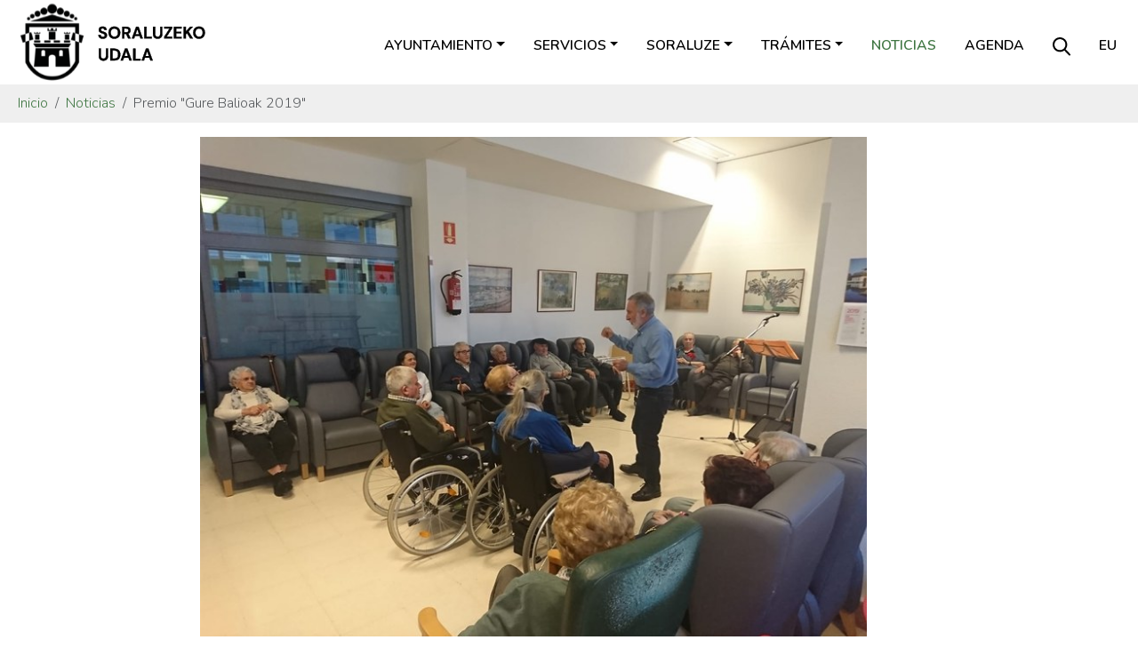

--- FILE ---
content_type: text/html;charset=utf-8
request_url: https://www.soraluze.eus/es/noticias/premio-gure-balioak-2019
body_size: 6536
content:
<!DOCTYPE html>
<html xmlns="http://www.w3.org/1999/xhtml" lang="es" xml:lang="es">

<head><meta http-equiv="Content-Type" content="text/html; charset=UTF-8" />
  <meta charset="utf-8" />
  <meta name="viewport" content="width=device-width, initial-scale=1, shrink-to-fit=no" />

  <link rel="apple-touch-icon" sizes="180x180" href="/++theme++soraluze-theme/img/favicons/apple-touch-icon.png" />
  <link rel="icon" type="image/png" sizes="32x32" href="/++theme++soraluze-theme/img/favicons/favicon-32x32.png" />
  <link rel="icon" type="image/png" sizes="16x16" href="/++theme++soraluze-theme/img/favicons/favicon-16x16.png" />
  <link rel="manifest" href="/++theme++soraluze-theme/img/favicons/site.webmanifest" />
  <link rel="mask-icon" href="/++theme++soraluze-theme/img/favicons/safari-pinned-tab.svg" color="#000000" />

  <link rel="preconnect" href="https://fonts.googleapis.com" />
  <link rel="preconnect" href="https://fonts.gstatic.com" crossorigin="" />
  <link href="https://fonts.googleapis.com/css2?family=Nunito:wght@200;300;400;500;600;700;800&amp;display=swap" rel="stylesheet" />

  <style>
    body {
      font-family: 'Nunito', sans-serif !important;
      font-weight: 300;
    }
  </style>
  <meta name="msapplication-TileColor" content="#ffffff" />
  <meta name="theme-color" content="#ffffff" />

  <!-- Bootstrap CSS -->
  <!-- <link href="https://fonts.googleapis.com/css?family=Montserrat:300,500,700,900" rel="stylesheet">
  <link rel="stylesheet" href="https://use.fontawesome.com/releases/v5.3.1/css/all.css"
    integrity="sha384-mzrmE5qonljUremFsqc01SB46JvROS7bZs3IO2EmfFsd15uHvIt+Y8vEf7N7fWAU" crossorigin="anonymous"> -->
  <link id="frontend-css" rel="stylesheet" href="/++theme++soraluze-theme/css/app.css?v=6563f083d2fc3946a8baf10484a3b398" />
  <title>Premio "Gure Balioak 2019" — Ayuntamiento de Soraluze - Placencia de las armas</title>
<meta charset="utf-8" /><meta name="description" content="Nagusilan Debabarrena recibirá el Premio Gure Balioak 2019 que promueve La Agencia de Desarrollo Debegesa, “por su solidaridad, compromiso y participación” con las personas mayores." /><meta name="twitter:card" content="summary" /><meta property="og:site_name" content="Soraluzeko Udala" /><meta property="og:title" content="Premio &amp;quot;Gure Balioak 2019&amp;quot;" /><meta property="og:type" content="website" /><meta property="og:description" content="Nagusilan Debabarrena recibirá el Premio Gure Balioak 2019 que promueve La Agencia de Desarrollo Debegesa, “por su solidaridad, compromiso y participación” con las personas mayores." /><meta property="og:url" content="https://www.soraluze.eus/es/noticias/premio-gure-balioak-2019" /><meta property="og:image" content="https://www.soraluze.eus/es/noticias/premio-gure-balioak-2019/@@images/image-1200-cb0f53fe6097ca3e02ffefdc90ace25a.jpeg" /><meta property="og:image:width" content="1200" /><meta property="og:image:height" content="900" /><meta property="og:image:type" content="image/jpeg" /><meta name="viewport" content="width=device-width, initial-scale=1" /><meta name="generator" content="Plone - https://plone.org/" /><link rel="alternate" hreflang="es" href="https://www.soraluze.eus/es/noticias/premio-gure-balioak-2019" /><link rel="alternate" hreflang="eu" href="https://www.soraluze.eus/eu/albisteak/gure-balioak-saria-1" /><link href="https://www.soraluze.eus/es/@@search" rel="search" title="Buscar en este sitio" /><link rel="canonical" href="https://www.soraluze.eus/es/noticias/premio-gure-balioak-2019" /></head>

<body class="col-content col-one frontend icons-on portaltype-news-item section-noticias site-es subsection-premio-gure-balioak-2019 template-view thumbs-on userrole-anonymous viewpermission-view" id="visual-portal-wrapper" dir="ltr" data-base-url="https://www.soraluze.eus/es/noticias/premio-gure-balioak-2019" data-view-url="https://www.soraluze.eus/es/noticias/premio-gure-balioak-2019" data-portal-url="https://www.soraluze.eus" data-i18ncatalogurl="https://www.soraluze.eus/plonejsi18n" data-pat-pickadate="{&quot;date&quot;: {&quot;selectYears&quot;: 200}, &quot;time&quot;: {&quot;interval&quot;: 5 } }" data-pat-plone-modal="{&quot;actionOptions&quot;: {&quot;displayInModal&quot;: false}}"><header id="mainheader" class="sticky-lg-top">
    <div id="header-container" class="px-2 px-lg-3 d-lg-flex justify-content-lg-between align-items-lg-center">
      <div id="logo" class="d-none d-lg-block">
        <a href="https://www.soraluze.eus/es">
          <img src="/++theme++soraluze-theme/img/logoa.svg" width="220" />
        </a>
      </div>
      <div id="header-right" class="d-lg-flex flex-lg-column justify-content-lg-between align-items-lg-end">
        <nav class="navbar navbar-expand-lg text-uppercase pb-0 pr-0">
          <a class="navbar-brand d-lg-none" href="https://www.soraluze.eus/es">
            <img src="/++theme++soraluze-theme/img/logoa.svg" width="240" />
          </a>
          <button class="navbar-toggler" type="button" data-bs-toggle="collapse" data-bs-target="#navbarSupportedContent" aria-controls="navbarSupportedContent" aria-expanded="false" aria-label="Toggle navigation">
            <span class="navbar-toggler-icon"></span>
          </button>

          <div class="collapse navbar-collapse" id="navbarSupportedContent">
            <ul class="navbar-nav mr-auto" id="portal-globalnav">
              <ul class="navbar-nav mr-auto" id="portal-globalnav">
    <li class="ayuntamiento dropdown nav-item"><a href="https://www.soraluze.eus/es/ayuntamiento" class="state-published nav-link dropdown-toggle nav-link" data-bs-toggle="dropdown" role="button" aria-expanded="false" aria-haspopup="true">Ayuntamiento</a><div class="dropdown-menu"><a href="https://www.soraluze.eus/es/ayuntamiento/saludo-alcalde" class="dropdown-item">Saludo del alcalde</a><a href="https://www.soraluze.eus/es/ayuntamiento/organos-de-gobierno" class="dropdown-item">Órganos de gobierno</a><a href="https://www.soraluze.eus/es/ayuntamiento/telefonos" class="dropdown-item">Estructura y teléfonos</a><a href="https://www.soraluze.eus/es/ayuntamiento/normativa-municipal" class="dropdown-item">Normativa Municipal</a><a href="https://www.soraluze.eus/es/ayuntamiento/actas" class="dropdown-item">Actas</a><a href="https://www.soraluze.eus/es/ayuntamiento/transparencia" class="dropdown-item">Transparencia</a><a href="https://www.soraluze.eus/es/ayuntamiento/perfil-contratante" class="dropdown-item">Perfil del contratante</a><a href="https://www.soraluze.eus/es/ayuntamiento/convenios" class="dropdown-item">Convenios</a><a href="https://www.soraluze.eus/es/ayuntamiento/avisos-quejas" class="dropdown-item">Avisos y quejas</a><a href="https://www.soraluze.eus/es/ayuntamiento/pide-cita-con-el-alcalde" class="dropdown-item">Pide cita con el alcalde</a></div></li><li class="servicios dropdown nav-item"><a href="https://www.soraluze.eus/es/servicios" class="state-published nav-link dropdown-toggle nav-link" data-bs-toggle="dropdown" role="button" aria-expanded="false" aria-haspopup="true">Servicios</a><div class="dropdown-menu"><a href="https://www.soraluze.eus/es/servicios/organizacion-del-territorio" class="dropdown-item">Organización del territorio</a><a href="https://www.soraluze.eus/es/servicios/hacienda" class="dropdown-item">Secretaría-Intervención</a><a href="https://www.soraluze.eus/es/servicios/euskera" class="dropdown-item">Política lingüística</a><a href="https://www.soraluze.eus/es/servicios/cultura" class="dropdown-item">Cultura</a><a href="https://www.soraluze.eus/es/servicios/educacion" class="dropdown-item">Educación</a><a href="https://www.soraluze.eus/es/servicios/servicios-sociales" class="dropdown-item">Servicios sociales</a><a href="https://www.soraluze.eus/es/servicios/medio-ambiente" class="dropdown-item">Medio ambiente</a><a href="https://www.soraluze.eus/es/servicios/deporte" class="dropdown-item">Deporte</a><a href="https://www.soraluze.eus/es/servicios/igualdad" class="dropdown-item">Igualdad y diversidad</a><a href="https://www.soraluze.eus/es/servicios/juventud" class="dropdown-item">Infancia y juventud</a><a href="https://www.soraluze.eus/es/servicios/desarrollo-local" class="dropdown-item">Desarrollo local</a><a href="https://www.soraluze.eus/es/servicios/comunicacion" class="dropdown-item">Comunicación</a><a href="https://www.soraluze.eus/es/servicios/policia-municipal" class="dropdown-item">Policia municipal</a></div></li><li class="soraluze dropdown nav-item"><a href="https://www.soraluze.eus/es/soraluze" class="state-published nav-link dropdown-toggle nav-link" data-bs-toggle="dropdown" role="button" aria-expanded="false" aria-haspopup="true">Soraluze</a><div class="dropdown-menu"><a href="https://www.soraluze.eus/es/soraluze/presentacion" class="dropdown-item">Presentación</a><a href="https://www.soraluze.eus/es/soraluze/historia" class="dropdown-item">Historia</a><a href="https://www.soraluze.eus/es/soraluze/fiestas" class="dropdown-item">Fiestas</a><a href="https://www.soraluze.eus/es/soraluze/recorridos" class="dropdown-item">Recorridos</a><a href="https://www.soraluze.eus/es/soraluze/monumentos" class="dropdown-item">Monumentos</a><a href="https://www.soraluze.eus/es/soraluze/transporte" class="dropdown-item">Transporte</a><a href="https://www.soraluze.eus/es/soraluze/guia-comercial-de-soraluze" class="dropdown-item">Guía Comercial</a><a href="https://www.soraluze.eus/es/soraluze/videos" class="dropdown-item">Vídeos</a><a href="https://www.soraluze.eus/es/soraluze/fotos" class="dropdown-item">Fotografías</a></div></li><li class="tramites dropdown nav-item"><a href="https://www.soraluze.eus/es/tramites" class="state-published nav-link dropdown-toggle nav-link" data-bs-toggle="dropdown" role="button" aria-expanded="false" aria-haspopup="true">Trámites</a><div class="dropdown-menu"><a href="https://www.soraluze.eus/es/tramites/registro-de-entrada" class="dropdown-item">Registro de entrada</a><a href="https://www.soraluze.eus/es/tramites/padron" class="dropdown-item">Padrón municipal</a><a href="https://www.soraluze.eus/es/tramites/consulta-de-recibos-multas-e-impuestos" class="dropdown-item">Impuestos y tasas</a><a href="https://www.soraluze.eus/es/tramites/urbanismo" class="dropdown-item">Licencias y permisos</a><a href="https://www.soraluze.eus/es/tramites/ayudas-y-subvenciones" class="dropdown-item">Ayudas y subvenciones</a><a href="https://www.soraluze.eus/es/tramites/servicios" class="dropdown-item">Solicitud de servicios, material e infraestructuras</a><a href="https://www.soraluze.eus/es/tramites/pagos-online" class="dropdown-item">Pago recibos online</a><a href="https://www.soraluze.eus/es/tramites/facturacion-electronica" class="dropdown-item">Facturación electrónica</a><a href="https://www.soraluze.eus/es/tramites/inscripciones" class="dropdown-item">Inscripciones</a><a href="https://www.soraluze.eus/es/tramites/venta-de-entradas" class="dropdown-item">Venta de entradas</a></div></li><li class="noticias nav-item"><a href="https://www.soraluze.eus/es/noticias" class="state-published  nav-link">Noticias</a></li><li class="agenda nav-item"><a href="https://www.soraluze.eus/es/agenda" class="state-published  nav-link">Agenda</a></li>
  </ul>
              <li class="nav-item nav-search-link d-none d-lg-block">
                <a class="nav-link" href="https://www.soraluze.eus/es/search"><img src="/++theme++soraluze-theme/img/search.svg" /></a>
              </li>
              <li class="nav-item nav-language-link d-none d-lg-block">
                <a class="nav-link" href="https://www.soraluze.eus/@@multilingual-selector/2674fa5caadf4b9e9d4ff85a2e5b08a6/eu">eu</a>
              </li>
            </ul>
            <div id="portal-languageselector" class="d-lg-none d-flex justify-content-between">
    <div id="search-link">
      <a href="https://www.soraluze.eus/es/search"><img src="/++theme++soraluze-theme/img/search.svg" />
        Buscar
      </a>
    </div>
    <div id="change-lang">
      

        <a href="https://www.soraluze.eus/@@multilingual-selector/2674fa5caadf4b9e9d4ff85a2e5b08a6/eu" title="Basque">eu</a>
      

        
      
    </div>
  </div>
          </div>
        </nav>
      </div>
    </div>
  </header><nav id="portal-breadcrumbs" class="bg-light" aria-label="breadcrumb" label_breadcrumb="label_breadcrumb">
  <div class="container">
    <ol class="breadcrumb">
      <li class="breadcrumb-item"><a href="https://www.soraluze.eus/es">Inicio</a></li>
      
        <li class="breadcrumb-item"><a href="https://www.soraluze.eus/es/noticias">Noticias</a></li>
        
      
        
        <li class="breadcrumb-item active" aria-current="page">Premio "Gure Balioak 2019"
        </li>
      
    </ol>
  </div>
</nav><div id="global_statusmessage">
      

      <div>
      </div>
    </div><main id="content">
      <div class="container">
        <div id="column-content" class="row">
          <div class="col-md-8 offset-md-2">

            <div class="newsImageContainer mb-4">
              


              <img class="img-fluid" sizes="(min-width: 1400px) 900px,&#10;                                                      (min-width: 1200px) 750px,&#10;                                                      (min-width: 992px) 620px,&#10;                                                      100vw" fetchpriority="high" srcset="                https://www.soraluze.eus/es/noticias/premio-gure-balioak-2019/@@images/image-1600-f06acc2be478207dfb6e643377c8de27.jpeg 1600w,&#10;                                                              https://www.soraluze.eus/es/noticias/premio-gure-balioak-2019/@@images/image-1200-1749f25859791fc6658c7a5cd23dcbb7.jpeg 1200w,&#10;                                                              https://www.soraluze.eus/es/noticias/premio-gure-balioak-2019/@@images/image-1000-9af7465c38f95ee64dabe5908fcfe03e.jpeg 1000w,&#10;                                                              https://www.soraluze.eus/es/noticias/premio-gure-balioak-2019/@@images/image-900-9b633d4097a62423c91bb09b2a17bfdf.jpeg 900w,&#10;                                                              https://www.soraluze.eus/es/noticias/premio-gure-balioak-2019/@@images/image-768-a12cd8e84079ff58b0badcc65bfd083d.jpeg 768w,&#10;                                                              https://www.soraluze.eus/es/noticias/premio-gure-balioak-2019/@@images/image-620-3f50b094440845fe5f63b2543a586518.jpeg 620w,&#10;                                                              https://www.soraluze.eus/es/noticias/premio-gure-balioak-2019/@@images/image-350-f6d546609a772671e11cd44d65d56586.jpeg 350w" src="https://www.soraluze.eus/es/noticias/premio-gure-balioak-2019/@@images/image-900-9b633d4097a62423c91bb09b2a17bfdf.jpeg" alt="Premio &quot;Gure Balioak 2019&quot;" title="Premio &quot;Gure Balioak 2019&quot;" />
            </div>
            <header id="header-container" class="row">
              <div class="col-sm-12">
                <h1 class="documentFirstHeading">Premio "Gure Balioak 2019"</h1>
              </div>
            </header>
            <span class="documentPublished">21/10/2019</span>

            <div class="documentDescription description mb-3">Nagusilan Debabarrena recibirá el Premio Gure Balioak 2019 que promueve La Agencia de Desarrollo Debegesa, “por su solidaridad, compromiso y participación” con las personas mayores.</div>

            <div id="parent-fieldname-text" class=""><p>Nagusilan Eibar, Elgoibar, Ermua, Soraluze, Mutriku y Deba recibirán este año el Premio Gure Balioak por su labor de voluntariado con personas mayores en situación de soledad no deseada. Nagusilan Debabarrena lleva desde hace más de 20 años dedicando el tiempo libre de los voluntarios a acompañar, animar y entretener a personas que carecen de afecto y compañía llegando en la comarca a alrededor de 300 personas mayores.  </p>
<p>El jurado, compuesto por nueve personas del ámbito social, empresarial y educativo de la comarca de Debabarrena, ha concedido este reconocimiento a Nagusilan de la comarca por “<i>su carácter altruista y su principio de responsabilidad social. Sin la solidaridad, generosidad, compromiso, implicación, participación de los voluntarios sería imposible realizar estar labor”. </i></p>
<p>Nagusilan Debabarrena promueve la participación activa para avanzar en la transformación y mejora de la calidad de vida de las personas mayores. Está integrada en su mayoría por personas mayores voluntarias poniendo en valor el tiempo y el conocimiento para dar respuesta a las necesidades afectivas de otras personas mayores. Nagusilan realiza actualmente labores de acompañamiento individual o grupal principalmente en centros de día y residencias. Entre sus actividades están: la organización de excursiones y salidas, el acompañamiento en labores administrativas, la participación en juegos de mesa, bingo o la lectura personalizada.</p>
<p>En esta décima edición, por primera vez, será una entidad la galardonada con el premio. El Premio Gure Balioak desde su creación en el año 2010, promovido por la Agencia de Desarrollo comarcal Debegesa, quiere reconocer públicamente a aquellas personas distinguidas por su labor en el ámbito de los valores sociales en Debabarrena. Los valores característicos y destacables de Debabarrena y que el proyecto Gure Balioak pretende fortalecer y poner en valor son el respeto, la integridad, el emprendimiento y la colaboración-cooperación.</p>
<p>El Premio Gure Balioak será entregado el próximo 14 de noviembre en un acto que tendrá lugar en el Coliseo de Éibar a partir de las 19:00 horas. Un año más DanobatGroup apoyará la entrega del Premio Gure Balioak, junto con el Ayuntamiento de Eibar.</p>
<p><b>Sobre Nagusilan </b></p>
<p>Debido a los cambios demográficos y sociales que se están produciendo en la comarca, igual que ocurre en toda Gipuzkoa, el porcentaje de personas mayores de 65 años es ya superior al de la franja de 0 a 19 años. Dando respuesta a este nuevo contexto nace <a href="http://nagusilan.org/">Nagusilan</a> en Donostia en 1995 basándose en la experiencia estadounidense “The Retired and Senior Voluntary Programme”. Un año más tarde nació Nagusilan Eibar, primero de la comarca y así sucesivamente. Es una asociación de voluntariado, sin ánimo de lucro, apolítica, aconfesional, democrática y humanista que tiene como objetivo mejorar la calidad de vida de la tercera edad.</p></div>
          </div>

        </div>
      </div>
    </main><footer id="mainfooter">
    <div class="row">
        <div class="col-md-6">
            <div class="row">
                <div class="col-md-2 text-center text-lg-end">
                    <img src="/++theme++soraluze-theme/img/logo_footer.svg" width="70" />
                </div>
                <div class="col-md-10 text-center text-lg-start">
                    <h5>SORALUZEKO UDALA</h5>
                    <p>Santa Ana, 1. Soraluze 20590</p>
                    <p>
                        <img src="/++theme++soraluze-theme/img/i_phone.svg" /> <a href="tel://943753043">943 753043</a>
                        <img src="/++theme++soraluze-theme/img/i_contact.svg" class="ms-3" />
                        <a href="mailto:udala@soraluze.eus">udala@soraluze.eus</a>
                    </p>
                </div>
            </div>
        </div>
        <div class="col-md-6">
            <div class="share text-center text-lg-end mt-4 mt-lg-0">
                <a href="https://twitter.com/SoraluzekoUdala"><img src="/++theme++soraluze-theme/img/i_twitter.svg" /></a>
                <a href="https://www.facebook.com/SoraluzekoUdala/"><img src="/++theme++soraluze-theme/img/i_facebook.svg" /></a>
                <a href="https://www.instagram.com/soraluzekoudala/"><img src="/++theme++soraluze-theme/img/i_instagram.svg" /></a>
                <a href="https://www.youtube.com/channel/UCc481Ru9rhuLELts3yUGk9w"><img src="/++theme++soraluze-theme/img/i_youtube.svg" /></a>
            </div>
        </div>
    </div>
</footer><div class="site-actions bg-dark">
    <ul id="portal-siteactions">
      <li id="siteaction-accessibility">
        <a href="https://www.soraluze.eus/eu/accessibility-info" accesskey="0" title="Irisgarritasuna">Irisgarritasuna</a>
      </li>
      <li id="siteaction-soraluze-contact">
        <a href="https://www.soraluze.eus/eu/udala/kontaktua" accesskey="" title="Kontaktua">Kontaktua</a>
      </li>
      <li id="siteaction-lege-oharra">
        <a href="https://www.soraluze.eus/eu/lege-oharra" accesskey="" title="Lege oharra">Lege oharra</a>
      </li>
      <li id="siteaction-copy_of_lege-oharra">
        <a href="https://www.soraluze.eus/eu/datuen-babesa-eta-azea-eskubideak" accesskey="" title="Datu babesa">Datu
          babesa</a>
      </li>
    </ul>
  </div><div id="footer-javascript">
    <!-- Optional JavaScript -->
    <!-- jQuery first, then Popper.js, then Bootstrap JS -->
    <script id="frontend-javascript" src="/++theme++soraluze-theme/js/app.js?v=5b76399b79f370b58f"></script>
    <script id="inpath-javascript" src="/++theme++soraluze-theme/js/inPath.js?v=5b76399b79f370b58f"></script>
  <!-- Global site tag (gtag.js) - Google Analytics -->
<script async="" src="https://www.googletagmanager.com/gtag/js?id=G-9C2NK5HHHP"></script>
<script>
  window.dataLayer = window.dataLayer || [];
  function gtag(){dataLayer.push(arguments);}
  gtag('js', new Date());

  gtag('config', 'G-9C2NK5HHHP');
</script></div></body>

</html>

--- FILE ---
content_type: image/svg+xml
request_url: https://www.soraluze.eus/++theme++soraluze-theme/img/logo_footer.svg
body_size: 103310
content:
<svg width="87" height="105" viewBox="0 0 87 105" fill="none" xmlns="http://www.w3.org/2000/svg" xmlns:xlink="http://www.w3.org/1999/xlink">
<rect width="87" height="105" fill="url(#pattern0)"/>
<defs>
<pattern id="pattern0" patternContentUnits="objectBoundingBox" width="1" height="1">
<use xlink:href="#image0_332_452" transform="matrix(0.000621011 0 0 0.000514552 -0.16092 -0.0571429)"/>
</pattern>
<image id="image0_332_452" width="2073" height="2073" xlink:href="[data-uri]"/>
</defs>
</svg>
